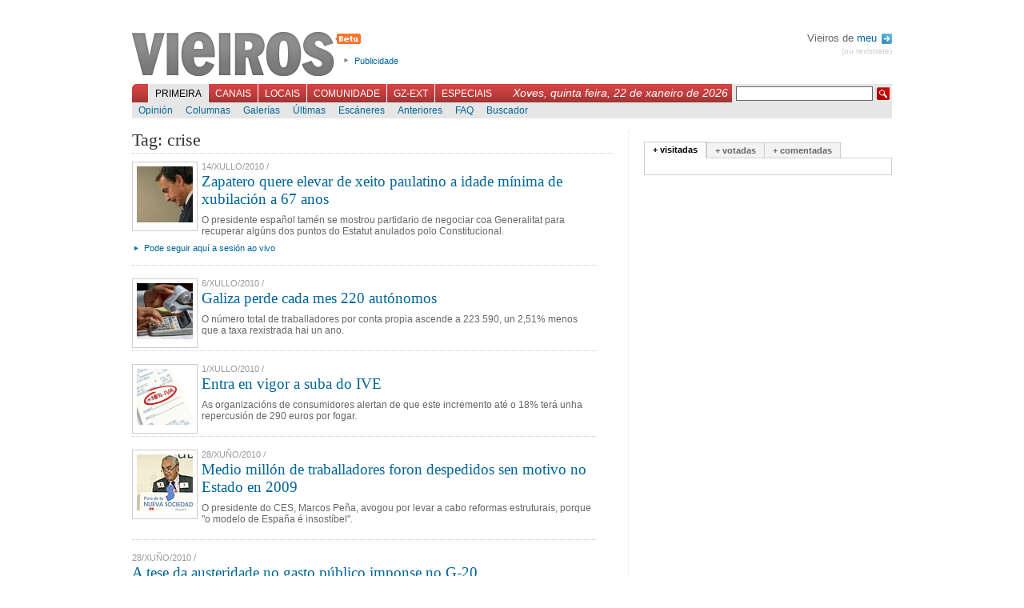

--- FILE ---
content_type: text/html; charset=UTF-8
request_url: http://mediateca.vieiros.com/tags/tag:crise
body_size: 6684
content:

<!DOCTYPE html PUBLIC "-//W3C//DTD XHTML 1.1//EN" "http://www.w3.org/TR/xhtml1/DTD/xhtml1-strict.dtd">
<html xmlns="http://www.w3.org/1999/xhtml" xml:lang="gl">
	<head>
		 
		<title>Vieiros: Galiza Hoxe - Tags</title>
		<meta http-equiv="Content-Type" content="text/html; charset=utf-8" />
		<meta http-equiv="Content-Language" content="gl" />
		<meta name="Title" content="Vieiros Galicia Hoxe" />
		<meta name="Description" content="O presidente espa&ntilde;ol tam&eacute;n se mostrou partidario de negociar coa Generalitat para recuperar alg&uacute;ns dos puntos do Estatut anulados polo Constitucional.Pode seguir  aqu&iacute; a sesi&oacute;n ao vivo" />
		<meta name="Keywords" content="galicia,galiza,vieiros,informaci&oacute;n,novas,imaxe,noticias,cultura,actualidade,blogs,multimedia" />
		<meta name="Author" content="Acordar Comunicaci&oacute;n en Internet" />
		<meta name="Locality" content="Santiago, A Coru&ntilde;a, Galiza" />
		<meta name="Cache" content="73991fa780443f70d81d06b9a393b230" />
		<meta name="verify-v1" content="3EavTfoS/ALVCfOIa4Ll+PywoPwBRklBvUrcpqRDsC0=" />

		<link rel="stylesheet" href="/css/vieiros.css?1" type="text/css" media="screen" />
		<link rel="stylesheet" href="/css/interior.css?1" type="text/css"  media="screen" />
		<link rel="stylesheet" href="/css/imprimir.css" type="text/css"  media="print" />
		
		
		<script type="text/javascript" src="/js/lib.js"></script>
		<script type="text/javascript" src="/js/reglas.js"></script>
		<script type="text/javascript" src="/js/scripts.js?1"></script>
		<script type="text/javascript" src="/libs/scriptaculous.js?load=builder,effects"></script>
		<script type="text/javascript" src="/libs/ufo.js"></script>

	<!--[if lte IE 6]>
		<link rel="stylesheet" href="/css/IEbugs.css" type="text/css" />
		<![endif]-->
		<link rel="shortcut icon" href="/favicon.ico" />

		<link rel="alternate" href="http://www.vieiros.com/rss/ultimas" type="application/rss+xml" title="RSS Vieiros" />
				<link rel="search" type="application/opensearchdescription+xml" href="/opensearch.xml" title="Vieiros" />
	</head>

	<body id="corpo-interior">
		<div id="paxina">
			

						<div id="cabeceira">
			
				<h1><a href="/">Vieiros</a></h1>

				<ul id="utilidades-cabeceira">
					<!--<li><a href="/blog/">Blog de redacci&oacute;n</a></li>//-->
					<li><a href="/vieiros/index/texto:publicidade">Publicidade</a></li>
				</ul>
				
								
				<div id="usuarios">
				
								 Vieiros de <a href="/usuarios/acceder">meu <img alt="Perfil" src="/imx/sair.png" style="vertical-align:middle;margin-left:2px;"/></a>
				<div id="sair"><a href="/usuarios/rexistro">(ou rexistrate)</a></div>
								
				</div>

				<br style="clear:both"/>

				<div id="navegacion-principal">
					<form action="/buscador/" id="buscador" method="get">
						<fieldset>
							<input type="hidden" name="simple" value="1" />
							<input type="text" name="buscar" value="" class="texto" />
							<input type="submit" class="buscar" value=" " />
						</fieldset>
					</form>
					<div style="float:right;font-family:georgia, sans-serif;font-style:italic;color:white;margin:3px 5px 0 0;padding:0;font-size:1.2em;">Xoves, quinta feira, 22 de xaneiro de 2026</div>

					<ul id="menu-principal">
												<li id="l_0"><a href="/index" onclick="return true;" id="menu0" class="activo">Primeira</a></li>
												<li id="l_1"><a href="/canais" onclick="return true;" id="menu1" >Canais</a></li>
												<li id="l_2"><a href="/edicions" onclick="return true;" id="menu2" >Locais</a></li>
												<li id="l_3"><a href="/comunidade" onclick="return true;" id="menu3" >Comunidade</a></li>
												<li id="l_4"><a href="/emigracion" onclick="return true;" id="menu4" >GZ-Ext</a></li>
												<li id="l_5"><a href="/especiais" onclick="return true;" id="menu5" >Especiais</a></li>
											</ul>
				</div>

				<div id="navegacion-secundaria">
					<div id="menu-secundario">
												<ul class="menu-secundario s_0" >
														<li class="sub_0"><a href="/opinions/" >Opini&oacute;n</a></li>
														<li class="sub_1"><a href="/columnas/" >Columnas</a></li>
														<li class="sub_2"><a href="/galerias/" >Galer&iacute;as</a></li>
														<li class="sub_3"><a href="/ultimas" >&Uacute;ltimas</a></li>
														<li class="sub_4"><a href="/escaneres/" >Esc&aacute;neres</a></li>
														<li class="sub_5"><a href="/anteriores" >Anteriores</a></li>
														<li class="sub_6"><a href="/nova/56817/o-novo-vieiros-entra-na-comunidade" >FAQ</a></li>
														<li class="sub_7"><a href="http://buscador.vieiros.com/ligazons/buscador/" >Buscador</a></li>
													</ul>
												<ul class="menu-secundario s_1" style="display: none;">
														<li class="sub_0"><a href="/canais/53/cultura" >M&aacute;is Al&aacute;</a></li>
														<li class="sub_1"><a href="/canais/42/tecnoloxia-fwwwrando" >Fwwwrando</a></li>
														<li class="sub_2"><a href="/canais/5/galego-org" >Galego.org</a></li>
														<li class="sub_3"><a href="/canais/52/gz-deportiva" >GZ-Deportiva</a></li>
														<li class="sub_4"><a href="/canais/30/canal-verde" >Canal Verde</a></li>
														<li class="sub_5"><a href="/canais/4/canal-lusofonia" >Lusofon&iacute;a</a></li>
														<li class="sub_6"><a href="/canais/26/canal-irimia" >Irimia</a></li>
														<li class="sub_7"><a href="http://vello.vieiros.com/publicacions/veredicion.php?Ed=38" >Cartafol</a></li>
														<li class="sub_8"><a href="http://vello.vieiros.com/murguia/" >Murgu&iacute;a</a></li>
													</ul>
												<ul class="menu-secundario s_2" style="display: none;">
														<li class="sub_0"><a href="/edicions/60/gz-sete" >GZ-Sete</a></li>
														<li class="sub_1"><a href="/edicions/17/terra-eonavia" >Terra Eo-Navia</a></li>
													</ul>
												<ul class="menu-secundario s_3" style="display: none;">
														<li class="sub_0"><a href="/chat" >Chat</a></li>
														<li class="sub_1"><a href="/foros/" >Foros</a></li>
														<li class="sub_2"><a href="http://vello.vieiros.com/chat/chatsanteriores.php" >Chatrevistas</a></li>
														<li class="sub_3"><a href="http://vello.vieiros.com/postais/" >Postais</a></li>
														<li class="sub_4"><a href="http://foros.vieiros.com/" >Conversas</a></li>
														<li class="sub_5"><a href="http://www.vieiros.com/open/" >Open Vieiros</a></li>
													</ul>
												<ul class="menu-secundario s_4" style="display: none;">
														<li class="sub_0"><a href="/edicions/14/barcelona" >Barcelona</a></li>
														<li class="sub_1"><a href="/edicions/15/bos-aires" >Bos Aires</a></li>
														<li class="sub_2"><a href="/edicions/37/euskadi" >Euskadi</a></li>
														<li class="sub_3"><a href="/edicions/20/venezuela" >Venezuela</a></li>
														<li class="sub_4"><a href="/edicions/64/irlanda" >Irlanda</a></li>
													</ul>
												<ul class="menu-secundario s_5" style="display: none;">
														<li class="sub_0"><a href="http://vello.vieiros.com/especiais/letras.php" >D&iacute;a das Letras</a></li>
														<li class="sub_1"><a href="http://vello.vieiros.com/especiais/#creacion" >Creaci&oacute;n</a></li>
														<li class="sub_2"><a href="http://vello.vieiros.com/especiais/#info" >Informativos</a></li>
														<li class="sub_3"><a href="http://www.vieiros.com/dossier/" >Dossiers</a></li>
														<li class="sub_4"><a href="http://www.vieiros.com/xgn07/" >XGN07</a></li>
														<li class="sub_5"><a href="http://www.vieiros.com/canais/62/1deabril" >1 de abril</a></li>
													</ul>
											</div>
				</div>
			</div>

			<hr />


			<div id="contido-superior">
	<div class="corpo-interior">
	<h2 class="titulo-principal-interior">Tag: crise</h2>

<div class="listado-ultimas">
		<div class="noticia">
				<div class="imaxe imaxe-listado-novas">
			<img src="/enlaces/novas/imx/grande/0637513001279100106-.jpg" alt="" />
		</div>
			
		<div class="antetitulo">14/Xullo/2010 / <!-- etiqueta sen asignar novas_antetitulo //--></div>

		<h2><a class="mediano" href="/nova/80286/zapatero-quere-elevar-de-xeito-paulatino-a-idade-minima-de-xubilacion-a-67-anos" class="titulo-nova">Zapatero quere elevar de xeito paulatino a idade m&iacute;nima de xubilaci&oacute;n a 67 anos</a></h2>

		<p class="corpo">O presidente espa&ntilde;ol tam&eacute;n se mostrou partidario de negociar coa Generalitat para recuperar alg&uacute;ns dos puntos do Estatut anulados polo Constitucional.<br /><ul><li><a href="http://www.congreso.es/portal/page/portal/Congreso/Congreso/CongresoTV/ConDir">Pode seguir  aqu&iacute; a sesi&oacute;n ao vivo</a></li></ul></p>
	</div>

	<br class="clear" />
		<div class="noticia">
				<div class="imaxe imaxe-listado-novas">
			<img src="/enlaces/novas/imx/grande/0159048001278431702-.jpg" alt="" />
		</div>
			
		<div class="antetitulo">6/Xullo/2010 / <!-- etiqueta sen asignar novas_antetitulo //--></div>

		<h2><a class="mediano" href="/nova/80219/galiza-perde-cada-mes-220-autonomos" class="titulo-nova">Galiza perde cada mes 220 aut&oacute;nomos</a></h2>

		<p class="corpo">O n&uacute;mero total de traballadores por conta propia ascende a 223.590, un 2,51% menos que a taxa rexistrada hai un ano.</p>
	</div>

	<br class="clear" />
		<div class="noticia">
				<div class="imaxe imaxe-listado-novas">
			<img src="/enlaces/novas/imx/grande/0427426001277975240-.jpg" alt="" />
		</div>
			
		<div class="antetitulo">1/Xullo/2010 / <!-- etiqueta sen asignar novas_antetitulo //--></div>

		<h2><a class="mediano" href="/nova/80165/entra-en-vigor-a-suba-do-ive" class="titulo-nova">Entra en vigor a suba do IVE</a></h2>

		<p class="corpo">As organizaci&oacute;ns de consumidores alertan de que este incremento at&eacute; o 18% ter&aacute; unha repercusi&oacute;n de 290 euros por fogar.</p>
	</div>

	<br class="clear" />
		<div class="noticia">
				<div class="imaxe imaxe-listado-novas">
			<img src="/enlaces/novas/imx/grande/0746404001277739952-medio-millon-de-traballadores-foron-despedidos-sen-motivo-no-estado-en-2009.jpg" alt="Medio mill&oacute;n de traballadores foron despedidos sen motivo no Estado en 2009" />
		</div>
			
		<div class="antetitulo">28/Xu&ntilde;o/2010 / <!-- etiqueta sen asignar novas_antetitulo //--></div>

		<h2><a class="mediano" href="/nova/80135/medio-millon-de-traballadores-foron-despedidos-sen-motivo-no-estado-en-2009" class="titulo-nova">Medio mill&oacute;n de traballadores foron despedidos sen motivo no Estado en 2009</a></h2>

		<p class="corpo">O presidente do CES, Marcos Pe&ntilde;a, avogou por levar a cabo reformas estruturais, porque &quot;o modelo de Espa&ntilde;a &eacute; insost&iacute;bel&quot;.</p>
	</div>

	<br class="clear" />
		<div class="noticia">
			
		<div class="antetitulo">28/Xu&ntilde;o/2010 / <!-- etiqueta sen asignar novas_antetitulo //--></div>

		<h2><a class="mediano" href="/nova/80129/a-tese-da-austeridade-no-gasto-publico-imponse-no-g-20" class="titulo-nova">A tese da austeridade no gasto p&uacute;blico imponse no G-20</a></h2>

		<p class="corpo">As principais econom&iacute;as do mundo apostan pola reduci&oacute;n do d&eacute;ficit e do endebamento, a&iacute;nda que sen acordos concretos</p>
	</div>

	<br class="clear" />
		<div class="noticia">
				<div class="imaxe imaxe-listado-novas">
			<img src="/enlaces/novas/imx/grande/0650929001277638532-.jpg" alt="" />
		</div>
			
		<div class="antetitulo">27/Xu&ntilde;o/2010 / <!-- etiqueta sen asignar novas_antetitulo //--></div>

		<h2><a class="mediano" href="/nova/80125/rodriguez-zapatero-recita-a-leccion-diante-do-g-20-e-garante-a-reforma-urxente-das-pensions" class="titulo-nova">Rodr&iacute;guez Zapatero recita a lecci&oacute;n diante do G-20 e garante a reforma urxente das pensi&oacute;ns</a></h2>

		<p class="corpo">O presidente espa&ntilde;ol defendeu os cambios en materia laboral aprobados polo seu goberno e o recorte no gasto p&uacute;blico.</p>
	</div>

	<br class="clear" />
		<div class="noticia">
				<div class="imaxe imaxe-listado-novas">
			<img src="/enlaces/novas/imx/grande/0707432001277548070-.jpg" alt="" />
		</div>
			
		<div class="antetitulo">26/Xu&ntilde;o/2010 / <!-- etiqueta sen asignar novas_antetitulo //--></div>

		<h2><a class="mediano" href="/nova/80121/as-axudas-ao-carbon-estatal-fan-perigar-centos-de-traballos-nas-termicas-galegas" class="titulo-nova">As axudas ao carb&oacute;n estatal fan perigar centos de traballos nas t&eacute;rmicas galegas</a></h2>

		<p class="corpo">As subvenci&oacute;ns que o goberno espa&ntilde;ol quere p&oacute;r en marcha at&eacute; 2014 complica o negocio das centrais das Pontes e Meirama.</p>
	</div>

	<br class="clear" />
		<div class="noticia">
			
		<div class="antetitulo">25/Xu&ntilde;o/2010 / <!-- etiqueta sen asignar novas_antetitulo //--></div>

		<h2><a class="mediano" href="/nova/80120/rajoy-mostra-as-suas-cartas-mais-facilidades-para-o-despedimento-e-rebaixa-de-impostos" class="titulo-nova">Rajoy mostra as s&uacute;as cartas: M&aacute;is facilidades para o despedimento e rebaixa de impostos</a></h2>

		<p class="corpo">O l&iacute;der do PP espa&ntilde;ol deixa claro que el liberarizar&iacute;a a&iacute;nda m&aacute;is o mercado laboral.</p>
	</div>

	<br class="clear" />
		<div class="noticia">
				<div class="imaxe imaxe-listado-novas">
			<img src="/enlaces/novas/imx/grande/0658896001277463089-grecia-pon-a-venda-parte-de-mykonos-e-outras-illas-para-facer-fronte-a-crise.jpg" alt="Grecia pon &aacute; venda parte de Mykonos e outras illas para facer fronte &aacute; crise" />
		</div>
			
		<div class="antetitulo">25/Xu&ntilde;o/2010 / <!-- etiqueta sen asignar novas_antetitulo //--></div>

		<h2><a class="mediano" href="/nova/80112/grecia-pon-a-venda-parte-de-mykonos-e-outras-illas-para-facer-fronte-a-crise" class="titulo-nova">Grecia pon &aacute; venda parte de Mykonos e outras illas para facer fronte &aacute; crise</a></h2>

		<p class="corpo">O pasado mes de marzo, pol&iacute;ticos alem&aacute;ns aconsellaron aos gregos esta medida para reducir o endebedamento.</p>
	</div>

	<br class="clear" />
		<div class="noticia">
				<div class="imaxe imaxe-listado-novas">
			<img src="/enlaces/novas/imx/grande/0593005001277396842-portugal-e-o-noveno-pais-mais-pobre-da-ue-por-detras-de-chipre-ou-grecia.jpg" alt="Portugal &eacute; o noveno pa&iacute;s m&aacute;is pobre da UE por detr&aacute;s de Chipre ou Grecia" />
		</div>
			
		<div class="antetitulo">26/Xu&ntilde;o/2010 / <!-- etiqueta sen asignar novas_antetitulo //--></div>

		<h2><a class="mediano" href="/nova/80111/portugal-e-o-noveno-pais-mais-pobre-da-ue-por-detras-de-chipre-ou-grecia" class="titulo-nova">Portugal &eacute; o noveno pa&iacute;s m&aacute;is pobre da UE por detr&aacute;s de Chipre ou Grecia</a></h2>

		<p class="corpo">Durante todo o 2009, e por terceiro ano consecutivo, rexistrou un poder de compra por habitante inferior &aacute; media dos 27, segundo datos do Eurostat.</p>
	</div>

	<br class="clear" />
		<div class="noticia">
				<div class="imaxe imaxe-listado-novas">
			<img src="/enlaces/novas/imx/grande/0303867001277221262-o-goberno-britanico-sobe-o-ive-ao-20-e-recorta-as-axudas-sociais.jpg" alt="O Goberno brit&aacute;nico sobe o IVE ao 20% e recorta as axudas sociais" />
		</div>
			
		<div class="antetitulo">22/Xu&ntilde;o/2010 / <!-- etiqueta sen asignar novas_antetitulo //--></div>

		<h2><a class="mediano" href="/nova/80079/o-goberno-britanico-sobe-o-ive-ao-20-e-recorta-as-axudas-sociais" class="titulo-nova">O Goberno brit&aacute;nico sobe o IVE ao 20% e recorta as axudas sociais</a></h2>

		<p class="corpo">Prev&eacute;, por&eacute;n, un novo imposto &aacute; banca e un incremento na fiscalidade &aacute;s rendas de capital m&aacute;is altas, do 18% at&eacute; o 28%.</p>
	</div>

	<br class="clear" />
		<div class="noticia">
				<div class="imaxe imaxe-listado-novas">
			<img src="/enlaces/novas/imx/grande/0967247001276877127-zapatero-desbota-novas-medidas-para-reducir-o-deficit-e-confia-nas-aprobadas.jpg" alt="Zapatero desbota novas medidas para reducir o d&eacute;ficit e conf&iacute;a nas aprobadas" />
		</div>
			
		<div class="antetitulo">18/Xu&ntilde;o/2010 / <!-- etiqueta sen asignar novas_antetitulo //--></div>

		<h2><a class="mediano" href="/nova/80041/zapatero-desbota-novas-medidas-para-reducir-o-deficit-e-confia-nas-aprobadas" class="titulo-nova">Zapatero desbota novas medidas para reducir o d&eacute;ficit e conf&iacute;a nas aprobadas</a></h2>

		<p class="corpo">O director xerente do FMI, Dominique Strauss-Kahn, di que a reforma laboral vai &quot;absolutamente na direcci&oacute;n correcta&quot; e gaba o plan de recortes sociais.</p>
	</div>

	<br class="clear" />
		<div class="noticia">
				<div class="imaxe imaxe-listado-novas">
			<img src="/enlaces/novas/imx/grande/0603925001276685777-china-inviste-centos-de-millons-de-euros-na-endebedada-grecia.jpg" alt="China inviste centos de mill&oacute;ns de euros na endebedada Grecia" />
		</div>
			
		<div class="antetitulo">16/Xu&ntilde;o/2010 / <!-- etiqueta sen asignar novas_antetitulo //--></div>

		<h2><a class="mediano" href="/nova/80001/china-inviste-centos-de-millons-de-euros-na-endebedada-grecia" class="titulo-nova">China inviste centos de mill&oacute;ns de euros na endebedada Grecia</a></h2>

		<p class="corpo">Compa&ntilde;&iacute;as chinesas asinan 14 acordos comerciais no sector alimentario, no das telecomunicaci&oacute;ns e no dos estaleiros, entre outros.</p>
	</div>

	<br class="clear" />
		<div class="noticia">
				<div class="imaxe imaxe-listado-novas">
			<img src="/enlaces/novas/imx/grande/0565537001276528256-defensa-do-galego-na-ofrenda-do-reino-de-galiza-ao-santisimo-sacramento.jpg" alt="Defensa do galego na Ofrenda do Reino de Galiza ao Sant&iacute;simo Sacramento" />
		</div>
			
		<div class="antetitulo">14/Xu&ntilde;o/2010 / <!-- etiqueta sen asignar novas_antetitulo //--></div>

		<h2><a class="mediano" href="/nova/79974/defensa-do-idioma-na-ofrenda-do-reino-de-galiza-ao-santisimo-sacramento" class="titulo-nova">Defensa do idioma na Ofrenda do Reino de Galiza ao Sant&iacute;simo Sacramento</a></h2>

		<p class="corpo">O delegado rexio deste ano, o alcalde de Mondo&ntilde;edo, incidiu tam&eacute;n &quot;nos m&uacute;ltiples problemas&quot; da sociedade, por mor dun modelo econ&oacute;mico &quot;fondamente inxusto&quot;.</p>
	</div>

	<br class="clear" />
		<div class="noticia">
				<div class="imaxe imaxe-listado-novas">
			<img src="/enlaces/novas/imx/grande/0036177001276514144-.jpg" alt="" />
		</div>
			
		<div class="antetitulo">14/Xu&ntilde;o/2010 / <!-- etiqueta sen asignar novas_antetitulo //--></div>

		<h2><a class="mediano" href="/nova/79968/a-prensa-alema-insiste-en-que-a-ue-prepara-un-plan-de-salvamento-para-o-estado-espanol" class="titulo-nova">A prensa alem&aacute; insiste en que a UE prepara un plan de salvamento para o Estado Espa&ntilde;ol</a></h2>

		<p class="corpo">O Frankfurter Allgemeine asegura que se est&aacute; a estudar o rescate. A Uni&oacute;n Europea nega estas informaci&oacute;n por segunda vez nos &uacute;ltimos d&iacute;as.</p>
	</div>

	<br class="clear" />
		<div class="noticia">
				<div class="imaxe imaxe-listado-novas">
			<img src="/enlaces/novas/imx/grande/0679470001276357052-.jpg" alt="" />
		</div>
			
		<div class="antetitulo">12/Xu&ntilde;o/2010 / <!-- etiqueta sen asignar novas_antetitulo //--></div>

		<h2><a class="mediano" href="/nova/79952/bng-populares-e-socialistas-tenen-as-mesmas-ideas-ante-a-crise" class="titulo-nova">BNG: &#039;Populares e socialistas te&ntilde;en as mesmas ideas ante a crise&#039;</a></h2>

		<p class="corpo">Guillerme V&aacute;zquez subli&ntilde;a que a soluci&oacute;n &aacute; dif&iacute;cil situaci&oacute;n econ&oacute;mica ten que vir da man dun novo modelo produtivo non especulativo.</p>
	</div>

	<br class="clear" />
		<div class="noticia">
				<div class="imaxe imaxe-listado-novas">
			<img src="/enlaces/novas/imx/grande/0204559001276271184-.jpg" alt="" />
		</div>
			
		<div class="antetitulo">11/Xu&ntilde;o/2010 / <!-- etiqueta sen asignar novas_antetitulo //--></div>

		<h2><a class="mediano" href="/nova/79938/as-empresas-con-perdas-poderan-indemnizar-o-despedimento-con-20-dias" class="titulo-nova">As empresas con perdas poder&aacute;n indemnizar o despedimento con 20 d&iacute;as</a></h2>

		<p class="corpo">O ministro de Traballo adianta que a reforma laboral recoller&aacute;, en s&iacute;ntese, os termos sobre os que negociaron os axentes sociais.</p>
	</div>

	<br class="clear" />
		<div class="noticia">
				<div class="imaxe imaxe-listado-novas">
			<img src="/enlaces/novas/imx/grande/0311394001276186527-.jpg" alt="" />
		</div>
			
		<div class="antetitulo">10/Xu&ntilde;o/2010 / <!-- etiqueta sen asignar novas_antetitulo //--></div>

		<h2><a class="mediano" href="/nova/79923/o-goberno-espanol-propon-reducir-o-custe-do-despedimento-sen-abaratalo" class="titulo-nova">O goberno espa&ntilde;ol prop&oacute;n reducir o custe do despedimento sen abaratalo</a></h2>

		<p class="corpo">Os eixos son: maiores facilidades para que as empresas se acollan a causas econ&oacute;micas e subvenci&oacute;n do despido.</p>
	</div>

	<br class="clear" />
		<div class="noticia">
				<div class="imaxe imaxe-listado-novas">
			<img src="/enlaces/novas/imx/grande/0333541001276157494-a-extrema-dereita-convertese-na-terceira-forza-do-parlamento-holandes.jpg" alt="A extrema dereita conv&eacute;rtese na terceira forza do Parlamento holand&eacute;s" />
		</div>
			
		<div class="antetitulo">10/Xu&ntilde;o/2010 / <!-- etiqueta sen asignar novas_antetitulo //--></div>

		<h2><a class="mediano" href="/nova/79913/a-ultradereita-convertese-na-terceira-forza-do-parlamento-holandes" class="titulo-nova">A ultradereita conv&eacute;rtese na terceira forza do Parlamento holand&eacute;s</a></h2>

		<p class="corpo">Os liberais do VVD son quen conseguen m&aacute;is escanos (31) dos 150 en xogo, un m&aacute;is ca os socialdem&oacute;cratas do PvdA</p>
	</div>

	<br class="clear" />
		<div class="noticia">
				<div class="imaxe imaxe-listado-novas">
			<img src="/enlaces/novas/imx/grande/0434281001276079062-troco-de-dereitas-en-holanda.jpg" alt="Troco de dereitas en Holanda" />
		</div>
			
		<div class="antetitulo">9/Xu&ntilde;o/2010 / <!-- etiqueta sen asignar novas_antetitulo //--></div>

		<h2><a class="mediano" href="/nova/79900/troco-de-dereitas-en-holanda" class="titulo-nova">Troco de dereitas en Holanda</a></h2>

		<p class="corpo">As sondaxes auguran a vitoria dos liberais do VVD e a ca&iacute;da do partido do actual primeiro ministro, o conservador do CDA. A extrema dereita poder&iacute;a ter a chave do goberno.</p>
	</div>

	<br class="clear" />
	</div>


</div>

	<hr />

	<div id="columna-dereita">
					<div id="tabs1" class="tabs">
						<ul class="bloque-tabs">
							<li><a href="/ajax/mais/modo:visitadas" onclick="return false;" class="activo">+ visitadas</a></li>
							<li><a href="/ajax/mais/modo:votadas" onclick="return false;">+ votadas</a></li>
							<li><a href="/ajax/mais/modo:comentadas" onclick="return false;">+ comentadas</a></li>
						</ul>

						<div class="caixa-tabs"></div>
					</div>

					<script type="text/javascript"><!--

					carga_tab(1);

					//-->
					</script>

		<hr />
	</div>
</div>

<br class="clear" />
<hr />


						<div id="pe-paxina">
								<div class="secundarios">
					<strong>Primeira:</strong>
					<br/>

										<a href="/opinions/">Opini&oacute;n</a>,										<a href="/columnas/">Columnas</a>,										<a href="/galerias/">Galer&iacute;as</a>,										<a href="/ultimas">&Uacute;ltimas</a>,										<a href="/escaneres/">Esc&aacute;neres</a>,										<a href="/anteriores">Anteriores</a>,										<a href="/nova/56817/o-novo-vieiros-entra-na-comunidade">FAQ</a>,										<a href="http://buscador.vieiros.com/ligazons/buscador/">Buscador</a>									</div>
								<div class="secundarios">
					<strong>Canais:</strong>
					<br/>

										<a href="/canais/53/cultura">M&aacute;is Al&aacute;</a>,										<a href="/canais/42/tecnoloxia-fwwwrando">Fwwwrando</a>,										<a href="/canais/5/galego-org">Galego.org</a>,										<a href="/canais/52/gz-deportiva">GZ-Deportiva</a>,										<a href="/canais/30/canal-verde">Canal Verde</a>,										<a href="/canais/4/canal-lusofonia">Lusofon&iacute;a</a>,										<a href="/canais/26/canal-irimia">Irimia</a>,										<a href="http://vello.vieiros.com/publicacions/veredicion.php?Ed=38">Cartafol</a>,										<a href="http://vello.vieiros.com/murguia/">Murgu&iacute;a</a>									</div>
								<div class="secundarios">
					<strong>Locais:</strong>
					<br/>

										<a href="/edicions/60/gz-sete">GZ-Sete</a>,										<a href="/edicions/17/terra-eonavia">Terra Eo-Navia</a>									</div>
								<div class="secundarios">
					<strong>Comunidade:</strong>
					<br/>

										<a href="/chat">Chat</a>,										<a href="/foros/">Foros</a>,										<a href="http://vello.vieiros.com/chat/chatsanteriores.php">Chatrevistas</a>,										<a href="http://vello.vieiros.com/postais/">Postais</a>,										<a href="http://foros.vieiros.com/">Conversas</a>,										<a href="http://www.vieiros.com/open/">Open Vieiros</a>									</div>
								<div class="secundarios">
					<strong>GZ-Ext:</strong>
					<br/>

										<a href="/edicions/14/barcelona">Barcelona</a>,										<a href="/edicions/15/bos-aires">Bos Aires</a>,										<a href="/edicions/37/euskadi">Euskadi</a>,										<a href="/edicions/20/venezuela">Venezuela</a>,										<a href="/edicions/64/irlanda">Irlanda</a>									</div>
								<div class="secundarios">
					<strong>Especiais:</strong>
					<br/>

										<a href="http://vello.vieiros.com/especiais/letras.php">D&iacute;a das Letras</a>,										<a href="http://vello.vieiros.com/especiais/#creacion">Creaci&oacute;n</a>,										<a href="http://vello.vieiros.com/especiais/#info">Informativos</a>,										<a href="http://www.vieiros.com/dossier/">Dossiers</a>,										<a href="http://www.vieiros.com/xgn07/">XGN07</a>,										<a href="http://www.vieiros.com/canais/62/1deabril">1 de abril</a>									</div>
				<br class="clear"/>
				<div class="auxiliar">
					<a href="/rss/ultimas"><img alt="" src="/imx/icon-rss.png" /> RSS</a>
					| <a href="/vieiros/index/texto:que_e_vieiros">Que &eacute; Vieiros?</a>
					| <a href="/vieiros/index/texto:rss">Que &eacute; o RSS?</a>
					| <a href="/vieiros/index/texto:creative_commons">Creative Commons</a>
					| <a href="/vieiros/index/texto:publicidade">Publicidade</a>
					| <a href="/vieiros/index/texto:director">Director</a>
					| <a href="/vieiros/index/texto:o_equipo">O equipo</a>
					| <a href="/vieiros/index/texto:contacto">Contacto</a>
				</div>
			</div>

			<div id="overlay"></div>

		</div>

<script src="http://www.google-analytics.com/urchin.js" type="text/javascript">
</script>
<script type="text/javascript">
_uacct = "UA-1068949-1";
urchinTracker();
</script>
	</body>
</html>
<!--


0,0147

//-->


--- FILE ---
content_type: text/css
request_url: http://mediateca.vieiros.com/css/imprimir.css
body_size: 242
content:
#baner-superior{
	display:none;
}

#cabeceira{
	display:none;
}

#rss-link{
	display:none;
}

#pe-paxina{
	display:none;
}

#pe-de-nova{
	display:none;
}

.tabs{
	display:none;
}

hr{
	display:none;
}

#bloque-comentarios{
	display:none;
}

#formulario-comentarios{
	display:none;
}

.imaxe-interior{
	display:none;
}

.tags-nova{
	display:none;
}

.externos, .enlaces-externos{
	display:none;
}

#identificador-canal h2{
	font-size:.9em;
	color:#aaa;
}

body{
	padding-top:1cm;
}

#logoprint{
	margin-bottom:1cm;
}

#columna-dereita{
	display:none;
}